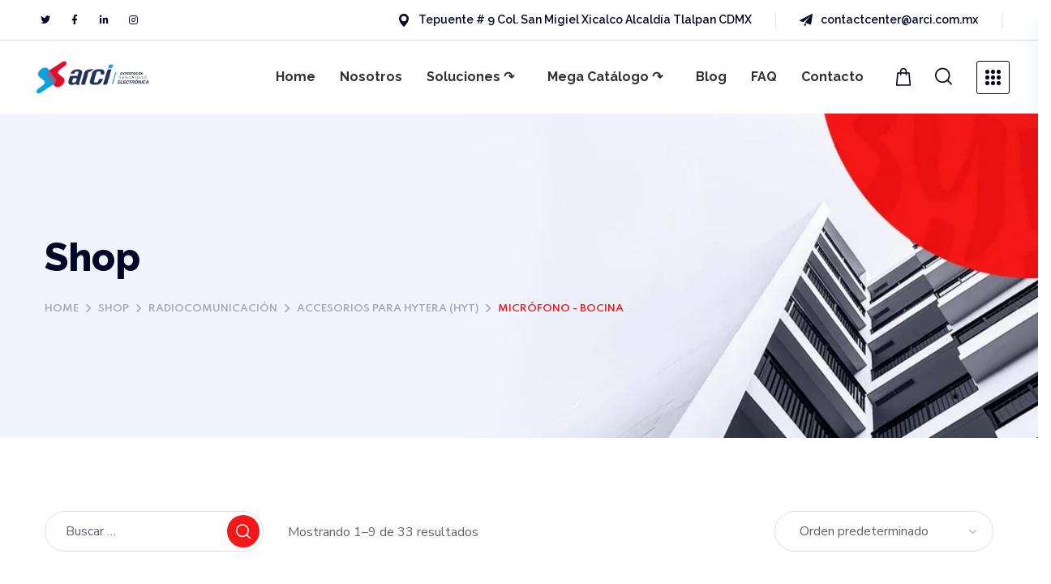

--- FILE ---
content_type: application/x-javascript; charset=UTF-8
request_url: https://arci-store.com/wp-content/themes/thepascal/js/theme.js
body_size: 426
content:
"use strict";

is_visible_init();
thepascal_slick_navigation_init();

jQuery(document).ready(function ($) {
    thepascal_sticky_init();
    thepascal_search_init();
    thepascal_side_panel_init();
    thepascal_mobile_header();
    thepascal_woocommerce_helper();
    thepascal_woocommerce_login_in();
    thepascal_init_timeline_appear();
    thepascal_accordion_init();
    thepascal_progress_bars_init();
    thepascal_carousel_slick();
    thepascal_image_comparison();
    thepascal_counter_init();
    thepascal_countdown_init();
    thepascal_img_layers();
    thepascal_page_title_parallax();
    thepascal_extended_parallax();
    thepascal_portfolio_parallax();
    thepascal_message_anim_init();
    thepascal_scroll_up();
    thepascal_link_scroll();
    thepascal_skrollr_init();
    thepascal_sticky_sidebar();
    thepascal_videobox_init();
    thepascal_parallax_video();
    thepascal_tabs_init();
    thepascal_button_wrap();
    jQuery('.wgl_module_title .carousel_arrows').thepascal_slick_navigation();
    jQuery('.wgl-filter_wrapper .carousel_arrows').thepascal_slick_navigation();
    jQuery('.wgl-products > .carousel_arrows').thepascal_slick_navigation();
    jQuery('.thepascal_module_custom_image_cats > .carousel_arrows').thepascal_slick_navigation();
    thepascal_scroll_animation();
    thepascal_woocommerce_mini_cart();
    thepascal_text_background();
    thepascal_dynamic_styles();
    wglWoocommerceNotifications();
    thepascal_dbl_heading();
    thepascal_pie_chart_init();
});

jQuery(window).load(function () {
    thepascal_images_gallery();
    thepascal_isotope();
    thepascal_blog_masonry_init();
    setTimeout(function () {
        jQuery('#preloader-wrapper').fadeOut();
    }, 1100);

    thepascal_particles_custom();
    thepascal_particles_image_custom();
    thepascal_menu_lavalamp();
    jQuery(".wgl-currency-stripe_scrolling").each(function () {
        jQuery(this).simplemarquee({
            speed: 40,
            space: 0,
            handleHover: true,
            handleResize: true
        });
    })
});
